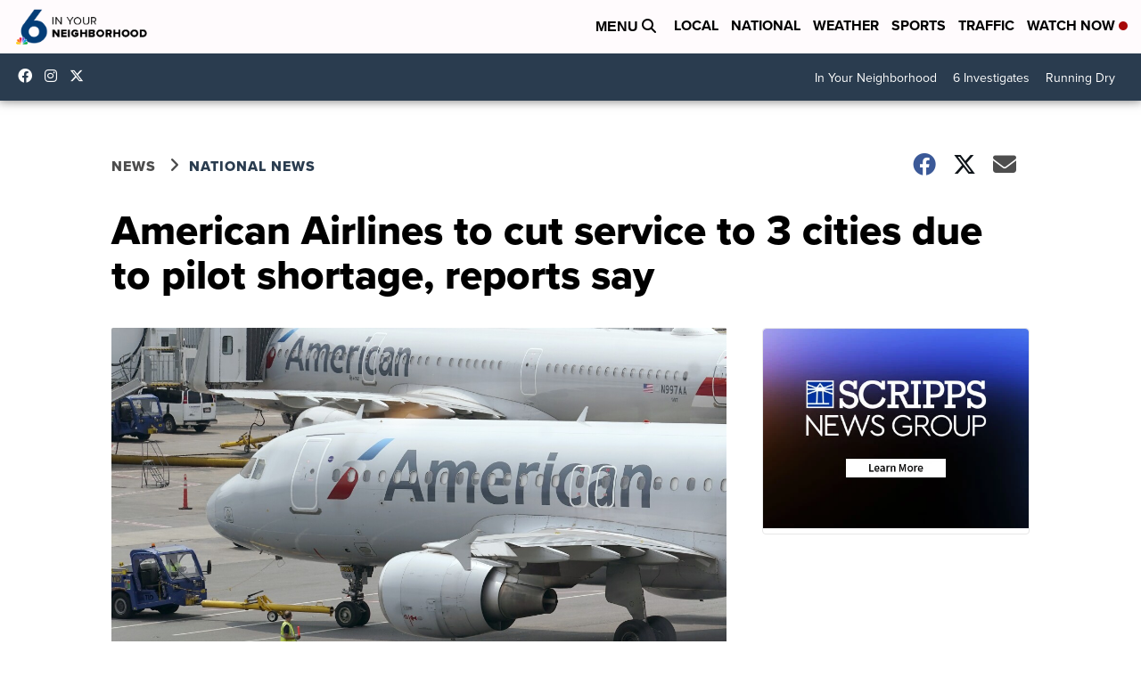

--- FILE ---
content_type: application/javascript; charset=utf-8
request_url: https://fundingchoicesmessages.google.com/f/AGSKWxVYBHZ01oEmkZfFxTmMURgt5-zPi3VkAh3bHFSuvNWFWX4DUuZ2-AHF9CM-X5GWk1VclY4xQr-bQDu9e01q0ac9M7WeS_OicdE6NROsWeyEcIcHRw8wag8TPo9KEtVcjbfvrl5IdrRmUYwBwzSzfRF6Vb5O0VxTBc53G1zuA9S7oSWxfsoKGfC3T25z/_/ad1place./grid-ad.-ads_9_3./slider_ad./google-ad-
body_size: -1291
content:
window['85c2ec40-fcca-46e0-ab59-8439a076b4d8'] = true;